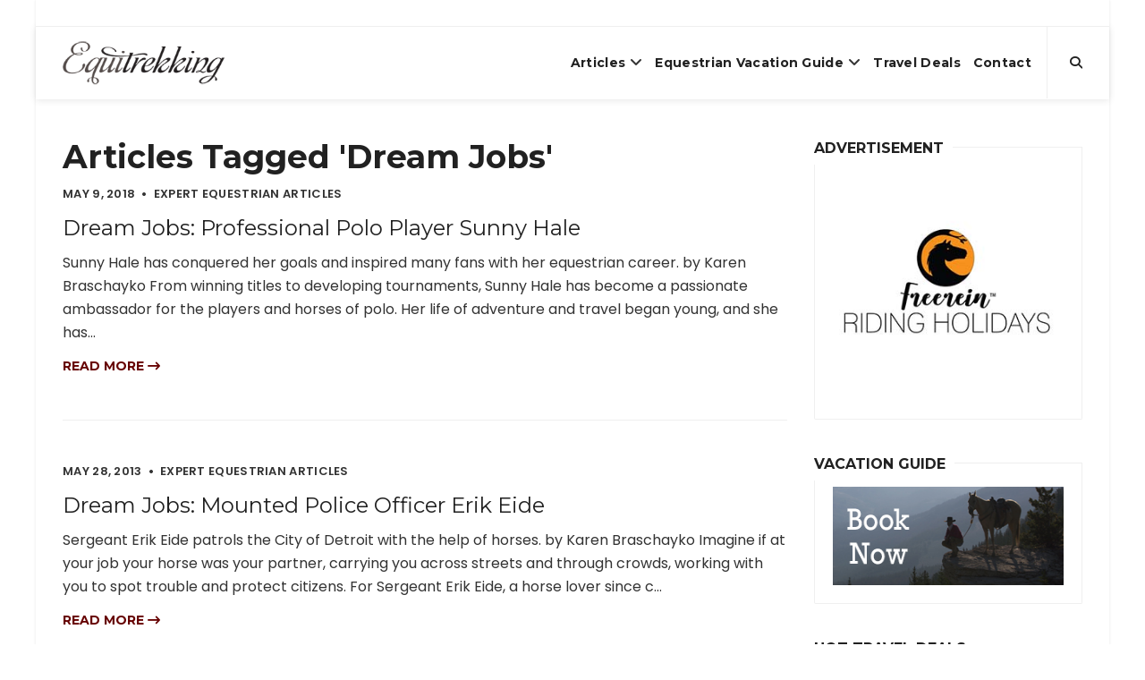

--- FILE ---
content_type: text/html; charset=UTF-8
request_url: https://equitrekking.com/articles/tag/dream+jobs
body_size: 11485
content:
<!DOCTYPE html>
<html lang="en-US">
<head>
  <meta http-equiv="content-type" content="text/html; charset=utf-8">
  
  <title>Articles Tagged: Dream Jobs | Equitrekking</title>
<meta name='keywords' content='ranch vacation, riding vacation, dude ranch vacations, horse riding vacations, equestrian vacations, equestrian travel' />
<meta name='description' content='Find horse riding vacations and dude ranches in the Equitrekking Vacation Guide and Travel Tips. Equitrekking is the Emmy winning international travel TV show. Watch travel video, find horseback riding vacations and dude ranches in Equitrekking Vacation Guide and plan an equestrian vacation.' />
<link rel='canonical' href='https://equitrekking.com/articles/tag/dream jobs' />
  
  <meta name="apple-mobile-web-app-capable" content="yes">
  <meta name="apple-mobile-web-app-status-bar-style" content="black">
  <meta name="viewport" content="width=device-width, initial-scale=1.0">
  <meta name="google-site-verification" content="Q-_bjheX2B2JXYtov9VOL8QuUFwya6S9dFv4gCnaqWs" />
  <link rel="shortcut icon" type="image/png" href="https://equitrekking.com/assets/favicon.ico"/>
  <link href="//fonts.googleapis.com/css?family=Montserrat:400,700%7CPoppins:400,500,600" rel="stylesheet">

  <link rel="stylesheet" href="https://equitrekking.com/assets/css/bootstrap.min.css">
  <!-- <link rel="stylesheet" href="https://equitrekking.com/assets/css/font-awesome.min.css"> -->
  <link rel="stylesheet" href="https://cdnjs.cloudflare.com/ajax/libs/font-awesome/6.5.1/css/all.min.css" integrity="sha512-DTOQO9RWCH3ppGqcWaEA1BIZOC6xxalwEsw9c2QQeAIftl+Vegovlnee1c9QX4TctnWMn13TZye+giMm8e2LwA==" crossorigin="anonymous" referrerpolicy="no-referrer" />
  <link rel="stylesheet" href="https://equitrekking.com/assets/vendor/mightyslider/src/css/mightyslider.css">
  <link rel="stylesheet" href="https://equitrekking.com/assets/css/plugins.css">
  <link rel="stylesheet" href="https://equitrekking.com/assets/css/style.css">
  <link rel="stylesheet" href="https://equitrekking.com/assets/css/mightyslider-custom.css">
  <link rel="stylesheet" href="https://equitrekking.com/assets/css/responsive.css">
  <link rel="stylesheet" href="https://cdnjs.cloudflare.com/ajax/libs/OwlCarousel2/2.3.4/assets/owl.carousel.min.css">
  <link rel="stylesheet" href="https://cdnjs.cloudflare.com/ajax/libs/OwlCarousel2/2.3.4/assets/owl.theme.default.min.css">


  <script src="https://equitrekking.com/assets/js/modernizr-custom.js"></script>
</head>
<body class="page-boxed page-boxed-style-1">
  <a href="#" class="btn-gfort-top"><i class="fa fa-angle-up"></i></a>
  <div id="main-wrapper">
    <header class="header-section fixed-header">
  <div class="header-section-container">
    <div class="top-header">
      <div class="container">
        <div class="row">
          <div class="top-header-widget widget-right-side2">
            <div class="top-header-widget-container">
              <div class="info-block">
                <div class="info-block-container">
                  <!--<a href="https://duderanch.org" target="_blank"><img src="https://equitrekking.com/images/uploads/DRA-Banner-Ad_728x90_September2020.png" ></a>-->

                </div>
              </div>
            </div>
          </div>
        </div>
      </div>
    </div>
    <div class="header-menu">
      <div class="header-menu-container">
        <nav class="navbar">
          <div class="container">
            <div class="row">
              <div class="col-md-12">
                <div class="navbar-header">
                  <a href="https://equitrekking.com/" class="navbar-brand" title="{{siteName}}">
                    <img src="https://equitrekking.com/assets/img/logo.png" alt="{{siteName}}"/>
                  </a>
                </div>
                <ul class="header-btns">
                  <li class="header-search-btn">
                    <a href="#" class="form-open-btn">
                      <i class="fa fa-search"></i>
                    </a>
                  </li>
                </ul>
                <button type="button" class="navbar-toggle collapsed" data-toggle="collapse" data-target=".navbar-collapse">
                  <span class="menu-wd">Menu</span>
                  <span class="lines-wrapper"><i class="lines"></i></span>
                </button>
                <div class="navbar-collapse collapse">
                  <ul class="nav navbar-nav">
                    
                    
                    <li>
                    <a href="https://equitrekking.com/articles/darley/">Articles</a>
                    
                    <ul class="submenu">
                    
                    <li><a href="https://equitrekking.com/articles/ex-racehorse-adoption-blog/">Ex-Racehose Adoption Blog</a></li>
                    
                    
                    
                    
                    
                    <li><a href="https://equitrekking.com/articles/horse-breeds/">Horse Breed Guide</a></li>
                    
                    
                    
                    
                    
                    <li><a href="https://equitrekking.com/articles/dude-ranch-blog/">Dude Ranch Blog</a></li>
                    
                    
                    
                    
                    
                    <li><a href="https://equitrekking.com/articles/expert_equestrian/">Expert Equestrian Articles</a></li>
                    
                    
                    
                    
                    
                    <li><a href="https://equitrekking.com/articles/50-state-trail-riding-project/">50 State Trail Riding Project</a></li>
                    
                    
                    
                    
                    
                    <li><a href="https://equitrekking.com/articles/equestrian_travel/">Equestrian Travel Articles</a></li>
                    
                    
                    
                    
                    
                    <li><a href="https://equitrekking.com/articles/travel_tips/">Travel Tips</a></li>
                    
                    </ul>
                    
                    </li>
                    
                    
                    
                    <li>
                    <a href="https://equitrekking.com/equestrian_vacations/">Equestrian Vacation Guide</a>
                    
                    <ul class="submenu">
                    
                    <li><a href="https://equitrekking.com/equestrian_vacations/">Vacation Guide Destinations</a></li>
                    
                    
                    
                    
                    
                    <li><a href="https://equitrekking.com/equestrian_vacations/search/">Search Horseback Riding Vacations</a></li>
                    
                    
                    
                    
                    
                    <li><a href="https://equitrekking.com/ranch-vacation-travel-deals/">Travel Deals</a></li>
                    
                    
                    
                    
                    
                    <li><a href="https://equitrekking.com/articles/meet_your_host/">Meet Your Host</a></li>
                    
                    </ul>
                    
                    </li>
                    
                    
                    
                    <li>
                    <a href="https://equitrekking.com/ranch-vacation-travel-deals/">Travel Deals</a>
                    
                    </li>
                    
                    
                    
                    <li>
                    <a href="https://equitrekking.com/contact/">Contact</a>
                    
                    </li>
                    
                    
                    
                    
                    
                    
                    
                    
                    
                    
                    
                    
                    
                    
                    
                    
                    
                    
                    
                    
                    
                    
                  </ul>
                </div>
              </div>
            </div>
          </div>
        </nav>
        <div class="form-block header-search-form-block">
          <div class="form-block-container">
            <form method="post" action="https://equitrekking.com/"  >
<div class='hiddenFields'>
<input type="hidden" name="ACT" value="19" />
<input type="hidden" name="RES" value="" />
<input type="hidden" name="meta" value="1eZ+J2/bKkuMkGXjqNiVlIs8OEPks3vGukIqpvt53hWhQfjAxai4lsqAYr65J1VEkzFHV/[base64]/Rq2d9SEtCUbiE3l8ARHAPbjxvJnepwIiUYQ2o9DJAvOT7lm5w8kfaZeCqE4tteDt9/W+au48s/vkcPVOk9Z4SVXKma9wIOj3NOdbm+WsGMXqD9+fZcIu1RD5p+x2He/LGDgjEKM3rt65Qrs6l9iYY5EPKoKAI5mIN2P7/txnYi2Pils0/m9WMnXfYNqH39gKEjKKRsowDLJpf/2h5z1yBl3y/RTAy7" />
<input type="hidden" name="site_id" value="1" />
<input type="hidden" name="csrf_token" value="069c888427a228319fb5df0dab4d9dfda3758492" />
</div>


              <div class="col-md-12">
                <div class="form-group">
                  <a href="#" class="form-close-btn">&times;</a>
                  <input type="text" class="form-control" placeholder="Type then hit enter to search..." name="keywords" autocomplete="off">
                </div>
              </div>
            </form>
          </div>
        </div>
      </div>
    </div>
  </div>

</header>

    

<div class="page-body page-right-sidebar">
	<div class="main-content">
		<div class="main-content-container">
			<div class="gfort-section">
				<div class="section-container">
					<div class="container">
						<div class="row">
							<div class="col-md-12">
								<div class="blog-items-wrapper blog-col-1 blog-items-small-thumbs">
									<h1>Articles Tagged 'Dream Jobs'</h1>
									
									<article class="blog-item format-standard">
										<div class="blog-item-container">
											<div class="blog-item-body">
												<div class="blog-item-meta">
													<span class="item-meta-date">
														<time datetime="2018-05-09T12:56:00-04:00">May 9, 2018</time>
													</span>
													<span class="item-meta-category">
														Expert Equestrian Articles
													</span>
												</div>
												<h2 class="blog-item-title">
													<a href="https://equitrekking.com/articles/entry/dream-jobs-professional-polo-player-sunny-hale" title="Dream Jobs: Professional Polo Player Sunny Hale">Dream Jobs: Professional Polo Player Sunny Hale</a>
												</h2>
												<div class="blog-item-description">
													<p>
	Sunny Hale has conquered her goals and inspired many fans with her equestrian career.
	
	by Karen Braschayko
	
	From winning titles to developing tournaments, Sunny Hale has become a passionate ambassador for the players and horses of polo. Her life of adventure and travel began young, and she has...</p>
												</div>
												<div class="blog-item-read-btn">
													<a href="https://equitrekking.com/articles/entry/dream-jobs-professional-polo-player-sunny-hale">Read more <i class="fa fa-long-arrow-right"></i></a>
												</div>
											</div>
										</div>
									</article>
								
								
								
									<article class="blog-item format-standard">
										<div class="blog-item-container">
											<div class="blog-item-body">
												<div class="blog-item-meta">
													<span class="item-meta-date">
														<time datetime="2013-05-28T15:16:24-04:00">May 28, 2013</time>
													</span>
													<span class="item-meta-category">
														Expert Equestrian Articles
													</span>
												</div>
												<h2 class="blog-item-title">
													<a href="https://equitrekking.com/articles/entry/dream_jobs_mounted_police_officer_erik_eide" title="Dream Jobs: Mounted Police Officer Erik Eide">Dream Jobs: Mounted Police Officer Erik Eide</a>
												</h2>
												<div class="blog-item-description">
													<p>
	Sergeant Erik Eide patrols the City of Detroit with the help of horses.
	
	by Karen Braschayko
	
	Imagine if at your job your horse was your partner, carrying you across streets and through crowds, working with you to spot trouble and protect citizens. For Sergeant Erik Eide, a horse lover since c...</p>
												</div>
												<div class="blog-item-read-btn">
													<a href="https://equitrekking.com/articles/entry/dream_jobs_mounted_police_officer_erik_eide">Read more <i class="fa fa-long-arrow-right"></i></a>
												</div>
											</div>
										</div>
									</article>
								
								
								
									<article class="blog-item format-standard">
										<div class="blog-item-container">
											<div class="blog-item-body">
												<div class="blog-item-meta">
													<span class="item-meta-date">
														<time datetime="2013-04-17T23:27:11-04:00">April 17, 2013</time>
													</span>
													<span class="item-meta-category">
														Expert Equestrian Articles
													</span>
												</div>
												<h2 class="blog-item-title">
													<a href="https://equitrekking.com/articles/entry/dream_jobs_trail_builder_susan_stormer" title="Dream Jobs: Trail Builder Susan Stormer">Dream Jobs: Trail Builder Susan Stormer</a>
												</h2>
												<div class="blog-item-description">
													<p>
	Creating pathways for equestrians to experience the outdoors with their horses is Susan Stormer&rsquo;s horse-related career.
	
	by Karen Braschayko
	
	Many of us only wish we could earn a living riding horses through forests and across beautiful landscapes, but Susan Stormer has found a way to do...</p>
												</div>
												<div class="blog-item-read-btn">
													<a href="https://equitrekking.com/articles/entry/dream_jobs_trail_builder_susan_stormer">Read more <i class="fa fa-long-arrow-right"></i></a>
												</div>
											</div>
										</div>
									</article>
								
								
								
									<article class="blog-item format-standard">
										<div class="blog-item-container">
											<div class="blog-item-body">
												<div class="blog-item-meta">
													<span class="item-meta-date">
														<time datetime="2013-04-07T19:33:58-04:00">April 7, 2013</time>
													</span>
													<span class="item-meta-category">
														Expert Equestrian Articles
													</span>
												</div>
												<h2 class="blog-item-title">
													<a href="https://equitrekking.com/articles/entry/dream_jobs_equine_veterinarian_crystal_dewitt" title="Dream Jobs: Equine Veterinarian Crystal DeWitt">Dream Jobs: Equine Veterinarian Crystal DeWitt</a>
												</h2>
												<div class="blog-item-description">
													<p>
	Helping horses (and their owners!) feel better is Dr. Crystal DeWitt&rsquo;s equine career.
	
	by Karen Braschayko
	
	When your horse gets sick or looks lame, you put your faith in the person you call for help, hoping that veterinarian is competent, knowledgeable, and understands devotion to horse...</p>
												</div>
												<div class="blog-item-read-btn">
													<a href="https://equitrekking.com/articles/entry/dream_jobs_equine_veterinarian_crystal_dewitt">Read more <i class="fa fa-long-arrow-right"></i></a>
												</div>
											</div>
										</div>
									</article>
								
								
								
									<article class="blog-item format-standard">
										<div class="blog-item-container">
											<div class="blog-item-body">
												<div class="blog-item-meta">
													<span class="item-meta-date">
														<time datetime="2013-04-04T14:14:06-04:00">April 4, 2013</time>
													</span>
													<span class="item-meta-category">
														Expert Equestrian Articles
													</span>
												</div>
												<h2 class="blog-item-title">
													<a href="https://equitrekking.com/articles/entry/dream_jobs_childrens_book_illustrator_susan_jeffers" title="Dream Jobs: Children’s Book Illustrator Susan Jeffers">Dream Jobs: Children’s Book Illustrator Susan Jeffers</a>
												</h2>
												<div class="blog-item-description">
													<p>
	Susan Jeffers has made her career illustrating children&rsquo;s books &ndash; many of them about horses.
	
	by Karen Braschayko
	
	Your local library probably holds several of Susan Jeffers&rsquo; children&rsquo;s books, since she has illustrated around 40 of them. From portraying classics like Bl...</p>
												</div>
												<div class="blog-item-read-btn">
													<a href="https://equitrekking.com/articles/entry/dream_jobs_childrens_book_illustrator_susan_jeffers">Read more <i class="fa fa-long-arrow-right"></i></a>
												</div>
											</div>
										</div>
									</article>
								
								
								
									<article class="blog-item format-standard">
										<div class="blog-item-container">
											<div class="blog-item-body">
												<div class="blog-item-meta">
													<span class="item-meta-date">
														<time datetime="2013-03-07T01:44:45-05:00">March 7, 2013</time>
													</span>
													<span class="item-meta-category">
														Expert Equestrian Articles
													</span>
												</div>
												<h2 class="blog-item-title">
													<a href="https://equitrekking.com/articles/entry/dream_jobs_Georgina_Bloomberg_professional_show_jumper_and_ya_author" title="Dream Jobs: Georgina Bloomberg, Professional Show Jumper and YA Author">Dream Jobs: Georgina Bloomberg, Professional Show Jumper and YA Author</a>
												</h2>
												<div class="blog-item-description">
													<p>
	Georgina Bloomberg has made her career as an equestrian, author and philanthropist helping animal-centered charities.
	
	by Karen Braschayko
	
	Many have heard of her as the mayor of New York City&rsquo;s daughter, but in the horse world she&rsquo;s Georgina Bloomberg, award-winning professional G...</p>
												</div>
												<div class="blog-item-read-btn">
													<a href="https://equitrekking.com/articles/entry/dream_jobs_Georgina_Bloomberg_professional_show_jumper_and_ya_author">Read more <i class="fa fa-long-arrow-right"></i></a>
												</div>
											</div>
										</div>
									</article>
								
								
								
									<article class="blog-item format-standard">
										<div class="blog-item-container">
											<div class="blog-item-body">
												<div class="blog-item-meta">
													<span class="item-meta-date">
														<time datetime="2013-01-03T23:12:05-05:00">January 3, 2013</time>
													</span>
													<span class="item-meta-category">
														Expert Equestrian Articles
													</span>
												</div>
												<h2 class="blog-item-title">
													<a href="https://equitrekking.com/articles/entry/dream_jobs_horse_show_manager_tom_struzzieri_hits" title="Dream Jobs: Horse Show Manager Tom Struzzieri of HITS">Dream Jobs: Horse Show Manager Tom Struzzieri of HITS</a>
												</h2>
												<div class="blog-item-description">
													<p>
	Have a unique idea for a new equine venture? Interested in being a horse show manager? Read on to hear from one of the tops in the biz, show manager Tom Struzzieri, President and CEO of Horse Shows In The Sun or HITS.

	I recently had the great opportunity to speak with Tom Struzzieri, President a...</p>
												</div>
												<div class="blog-item-read-btn">
													<a href="https://equitrekking.com/articles/entry/dream_jobs_horse_show_manager_tom_struzzieri_hits">Read more <i class="fa fa-long-arrow-right"></i></a>
												</div>
											</div>
										</div>
									</article>
								
								
								
									<article class="blog-item format-standard">
										<div class="blog-item-container">
											<div class="blog-item-body">
												<div class="blog-item-meta">
													<span class="item-meta-date">
														<time datetime="2012-11-02T00:55:14-04:00">November 2, 2012</time>
													</span>
													<span class="item-meta-category">
														Expert Equestrian Articles
													</span>
												</div>
												<h2 class="blog-item-title">
													<a href="https://equitrekking.com/articles/entry/dream_jobs_icelandic_horse_trainer_and_equestrian_performer" title="Dream Jobs: Icelandic Horse Trainer and Equestrian Performer">Dream Jobs: Icelandic Horse Trainer and Equestrian Performer</a>
												</h2>
												<div class="blog-item-description">
													<p>
	Gudmar Petursson shares his experiences riding with the Knights of Iceland and how he became a respected trainer of Icelandic Horses. 
	
	by Karen Braschayko

	You may have seen Gudmar Petursson presenting at equine expos, conducting clinics or performing with his show team Knights of Iceland. He ...</p>
												</div>
												<div class="blog-item-read-btn">
													<a href="https://equitrekking.com/articles/entry/dream_jobs_icelandic_horse_trainer_and_equestrian_performer">Read more <i class="fa fa-long-arrow-right"></i></a>
												</div>
											</div>
										</div>
									</article>
								
								
								
									<article class="blog-item format-standard">
										<div class="blog-item-container">
											<div class="blog-item-body">
												<div class="blog-item-meta">
													<span class="item-meta-date">
														<time datetime="2012-10-23T22:24:10-04:00">October 23, 2012</time>
													</span>
													<span class="item-meta-category">
														Expert Equestrian Articles
													</span>
												</div>
												<h2 class="blog-item-title">
													<a href="https://equitrekking.com/articles/entry/dream_jobs_equestrian_series_author" title="Dream Jobs: Equestrian Series Author">Dream Jobs: Equestrian Series Author</a>
												</h2>
												<div class="blog-item-description">
													<p>
	Jessica Burkhart&#39;s Canterwood Crest series takes young horse lovers &ndash; and herself &ndash; into an exciting fictional equestrian world. 
	
	by Karen Braschayko
	
	Jessica Burkhart has made a career writing about young equestrians, beautiful horses and growing up in a horse-centered world ...</p>
												</div>
												<div class="blog-item-read-btn">
													<a href="https://equitrekking.com/articles/entry/dream_jobs_equestrian_series_author">Read more <i class="fa fa-long-arrow-right"></i></a>
												</div>
											</div>
										</div>
									</article>
								
								
								
									<article class="blog-item format-standard">
										<div class="blog-item-container">
											<div class="blog-item-body">
												<div class="blog-item-meta">
													<span class="item-meta-date">
														<time datetime="2012-10-04T04:11:06-04:00">October 4, 2012</time>
													</span>
													<span class="item-meta-category">
														Expert Equestrian Articles
													</span>
												</div>
												<h2 class="blog-item-title">
													<a href="https://equitrekking.com/articles/entry/dream_jobs_equestrian_public_relations" title="Dream Jobs: Equestrian Public Relations">Dream Jobs: Equestrian Public Relations</a>
												</h2>
												<div class="blog-item-description">
													<p>
	Attending the Olympics and meeting the world&rsquo;s top riders and horses is all part of Rebecca Walton&rsquo;s equestrian career.

	by Karen Braschayko

	Lifelong rider Rebecca Walton has found her dream job with horses by working in public relations. She represents elite equestrians and their h...</p>
												</div>
												<div class="blog-item-read-btn">
													<a href="https://equitrekking.com/articles/entry/dream_jobs_equestrian_public_relations">Read more <i class="fa fa-long-arrow-right"></i></a>
												</div>
											</div>
										</div>
									</article>
								</div>
								
								
								<div class="gfort-navigation-block">
									<nav aria-label="Page navigation">
										
										<ul class="pagination">
											
											
											
											<li class="active"><span>1 <span class="sr-only">(current)</span></span></li>
											
											
											
											<li><a href="https://equitrekking.com/articles/tag/dream jobs/P10">2</a></li>
											
											
											
											<li><a href="https://equitrekking.com/articles/tag/dream jobs/P20">3</a></li>
											
											
											
											<li>
												<a href="https://equitrekking.com/articles/tag/dream jobs/P10" aria-label="Next">
													<span aria-hidden="true">
														<i class="fa fa-angle-right"></i>
													</span>
												</a>
											</li>
											
										</ul>
										
									</nav>
								</div>
								
							</div>
						</div>
					</div>
				</div>
			</div>
		</div>
	</div>
	<div class="main-sidebar">
  <div class="main-sidebar-container">
    <div class="widget-block widget-block-text">
      <div class="widget-block-container">
        <div class="widget-block-title">
          <h6>Advertisement</h6>
        </div>
        <div class="widget-block-body">
            <!--    <a href="https://duderanch.org" target="_blank" class="ad"><img src="https://equitrekking.com/images/uploads/DRA-BannerAD_292x352_September2020.png"  alt="Dude Ranchers' Association"/></a>-->
      <a href="https://www.free-rein.co.uk" target="_blank" class="ad"><img src="https://equitrekking.com/images/ads/Freerein-Riding-Holidays-Logo-Tall.jpg" alt="Horse Riding Holidays"/></a>
   <!--   <a href="https://equitrekking.com/equestrian_vacations/"><img src="https://equitrekking.com/images/ads/eqkk-vacation-guide-ad-2.png" alt="Find Dude Ranches, Cattle Drives, Equestrian Vacations" Title="Find Dude Ranches, Cattle Drives, Equestrian Vacations. Equitrekking's Vacation Guide"/></a>-->

<!-- <a href="https://westernpleasureranch.com/all-inclusive-adventures/?utm_source=equitrekking&utm_medium=banner&utm_campaign=dra_auction" target="_blank" class="ad"><img src="https://equitrekking.com/images/uploads/wpgr-ad.jpg"  alt="Western Pleasure Guest Ranch"/></a>-->
        </div>
      </div>
    </div>
    
    <div class="widget-block widget-block-text">
      <div class="widget-block-container">
        <div class="widget-block-title">
          <h6>Vacation Guide</h6>
        </div>
        <div class="widget-block-body">
      <a href="https://equitrekking.com/equestrian_vacations/"><img src="https://equitrekking.com/images/ads/eqkk-vacation-guide-ad-2.png" width="292px" height="110px" alt="Find Dude Ranches, Cattle Drives, Equestrian Vacations" Title="Find Dude Ranches, Cattle Drives, Equestrian Vacations. Equitrekking's Vacation Guide"/></a>
      </div>
      </div>
	</div>
    <div class="widget-block widget-block-text">
      <div class="widget-block-container">
        <div class="widget-block-title">
          <h6>Hot Travel Deals</h6>
        </div>
        <div class="widget-block-body">

          
          <a href="/ranch-vacation-travel-deals">
            <img src="https://equitrekking.com/images/uploads/destinations/alisal-ranch-california-horseback-2.jpg" alt="Dude Ranch Vacation Deals & Specials on Horseback Riding Vacations!">
          </a>
          <a href="/ranch-vacation-travel-deals">
            <h4>Dude Ranch Vacation Deals & Specials on Horseback Riding Vacations!</h4>
          </a>
          <p>We continually update the Equitrekking Travel Deals page and blast it out first in Equitrekking's free monthly e-newsletter. Sign up to get the best dude ranch vacation travel deals first. Enjoy discounts on riding holidays and bargains on cattle drives and riding vacations. Need more ideas? Search the Equitrekking Vacation Guide and Top20Ranches.com.</p>
        </div>
      </div>
    </div>

<!-- Begin Mailchimp Signup Form -->
<!-- HIDE Mailchimp signup form
<link href="//cdn-images.mailchimp.com/embedcode/classic-10_7.css" rel="stylesheet" type="text/css">
<style type="text/css">
	#mc_embed_signup{background:#fff; clear:left; font:14px Helvetica,Arial,sans-serif; }
	/* Add your own Mailchimp form style overrides in your site stylesheet or in this style block.
	   We recommend moving this block and the preceding CSS link to the HEAD of your HTML file. */
</style>
<div id="mc_embed_signup">
<form action="https://gmail.us4.list-manage.com/subscribe/post?u=53e11f9fa88d9fe380089b4b3&amp;id=4c46a70e0c" method="post" id="mc-embedded-subscribe-form" name="mc-embedded-subscribe-form" class="validate" target="_blank" novalidate>
    <div id="mc_embed_signup_scroll">
	<h2>Subscribe to our Newsletter</h2>
<div class="indicates-required"><span class="asterisk">*</span> indicates required</div>
<div class="mc-field-group">
	<label for="mce-EMAIL">Email Address  <span class="asterisk">*</span>
</label>
	<input type="email" value="" name="EMAIL" class="required email" id="mce-EMAIL">
</div>
<div class="mc-field-group">
	<label for="mce-FNAME">First Name </label>
	<input type="text" value="" name="FNAME" class="" id="mce-FNAME">
</div>
<div class="mc-field-group">
	<label for="mce-LNAME">Last Name </label>
	<input type="text" value="" name="LNAME" class="" id="mce-LNAME">
</div>
	<div id="mce-responses" class="clear">
		<div class="response" id="mce-error-response" style="display:none"></div>
		<div class="response" id="mce-success-response" style="display:none"></div>
	</div>-->    <!-- real people should not fill this in and expect good things - do not remove this or risk form bot signups-->
<!-- MORE HIDE MAILCHIMP FORM    <div style="position: absolute; left: -5000px;" aria-hidden="true"><input type="text" name="b_53e11f9fa88d9fe380089b4b3_4c46a70e0c" tabindex="-1" value=""></div>
    <div class="clear"><input type="submit" value="Subscribe" name="subscribe" id="mc-embedded-subscribe" class="button"></div>
    </div>
</form>
</div>
<script type='text/javascript' src='//s3.amazonaws.com/downloads.mailchimp.com/js/mc-validate.js'></script><script type='text/javascript'>(function($) {window.fnames = new Array(); window.ftypes = new Array();fnames[0]='EMAIL';ftypes[0]='email';fnames[1]='FNAME';ftypes[1]='text';fnames[2]='LNAME';ftypes[2]='text';}(jQuery));var $mcj = jQuery.noConflict(true);</script>-->
<!--End mc_embed_signup-->

<!--  <div class="widget-block widget-block-subscribe">
      <div class="widget-block-container">
        <div class="widget-block-title">
          <h6>Sign Up for the Newsletter</h6>
        </div>
        <div class="widget-block-body">
          <div class="form-block subscribe-form-block mailchimp-form-block" data-form-url="">
            <div class="form-block-container">
            <form name="subscription-form" method="post" action="https://equitrekking.com/?ACT=60"  >
<div class='hiddenFields'>
<input type="hidden" name="site_id" value="1" />
<input type="hidden" name="csrf_token" value="069c888427a228319fb5df0dab4d9dfda3758492" />
</div>


<input type="hidden" name="list" value="WmfiPYyHii5Fa/7r3DxuThohhWzXnuQQvaGD82dSZ6I=" />

<input type="hidden" name="return" value="/articles/tag/dream+jobs" />

<input type="hidden" name="inline_response" value="yes" />


              <div class="col-md-12">
                <div class="form-group">
                  <label for="gfort-subscribe-form-0">Name</label>
                  <input type="text" class="form-control subscribe-name" name="name" id="gfort-subscribe-form-1" required>

                  <label for="gfort-subscribe-form-0">Email Address</label>
                  <input type="email" class="form-control subscribe-email" name="email" id="gfort-subscribe-form-0" required>
                </div>
              </div>

              <div class="col-md-12">
                <div class="form-group">
                  <button type="submit" class="btn btn-gfort">SUBSCRIBE</button>
                </div>
              </div>

              <div class="col-md-12">
                <div class="form-group">
                  <p>Equestrian email you'll really enioy</p>
                </div>
              </div>



              </form>

              

            </div>
          </div>
        </div>
      </div>
    </div>
-->

<!-- HIDE SOCIAL
    <div class="widget-block widget-block-social-icons">
      <div class="widget-block-container">
        <div class="widget-block-title">
          <h6>Stay connected</h6>
        </div>
        <div class="widget-block-body">
          <div class="social-icons-block icons-style-1">
            <ul>
              <li>
                <a href="https://www.instagram.com/equitrekking/" title="Instagram" target="_blank">
                  <i class="fa fa-instagram" aria-hidden="true"></i>
                  <i class="fa fa-instagram" aria-hidden="true"></i>
                </a>
              </li>
              <li>
                <a href="https://www.facebook.com/Equitrekking" title="Facebook" target="_blank">
                  <i class="fa fa-facebook" aria-hidden="true"></i>
                  <i class="fa fa-facebook" aria-hidden="true"></i>
                </a>
              </li>
              <li>
                <a href="https://twitter.com/equitrekking/" title="Twitter" target="_blank">
                  <i class="fa fa-twitter" aria-hidden="true"></i>
                  <i class="fa fa-twitter" aria-hidden="true"></i>
                </a>
              </li>
              <li>
                <a href="https://www.youtube.com/equitrekking/" title="Youtube" target="_blank">
                  <i class="fa fa-youtube-play" aria-hidden="true"></i>
                  <i class="fa fa-youtube-play" aria-hidden="true"></i>
                </a>
              </li>
            </ul>
          </div>
        </div>
      </div>
    </div>
-->
    <div class="widget-block widget-block-ad">
      <div class="widget-block-container">
        <!--<img src="https://via.placeholder.com/350x150?text=ads_sidebar_1" alt="">-->
      </div>
    </div>

    
    <div class="widget-block widget-block-posts">
      <div class="widget-block-container">
        <div class="widget-block-title">
          <h6>Travel Articles</h6>
        </div>
        <div class="widget-block-body">
          <ul class="blog-posts">

            
            <li>
              <div class="blog-item-body">
                <a href="https://equitrekking.com/articles/entry/where-to-ride-droolworthy-riding-vacations" title="Where to Ride: Droolworthy Riding Vacations" class="blog-item-small-title">Where to Ride: Droolworthy Riding Vacations</a>
                <div class="blog-item-meta">
                  <span class="item-meta-date">
                    <time datetime="2023-04-30T16:57:00-04:00">April 30, 2023</time>
                  </span>
                </div>
              </div>
            </li>
            
            <li>
              <div class="blog-item-body">
                <a href="https://equitrekking.com/articles/entry/the-hardy-quarter-horses-of-namibia" title="The Hardy Quarter Horses of Namibia Breed Profile" class="blog-item-small-title">The Hardy Quarter Horses of Namibia Breed Profile</a>
                <div class="blog-item-meta">
                  <span class="item-meta-date">
                    <time datetime="2019-02-17T17:55:00-05:00">February 17, 2019</time>
                  </span>
                </div>
              </div>
            </li>
            
            <li>
              <div class="blog-item-body">
                <a href="https://equitrekking.com/articles/entry/horse-lovers-vacation-at-shaker-village-of-pleasant-hill" title="Horse Lover&#8217;s Vacation at Shaker Village of Pleasant Hill" class="blog-item-small-title">Horse Lover&#8217;s Vacation at Shaker Village of Pleasant Hill</a>
                <div class="blog-item-meta">
                  <span class="item-meta-date">
                    <time datetime="2018-12-24T14:28:00-05:00">December 24, 2018</time>
                  </span>
                </div>
              </div>
            </li>
            
            <li>
              <div class="blog-item-body">
                <a href="https://equitrekking.com/articles/entry/cincinnatis-bed-and-breakfast-with-horses" title="Cincinnati’s Bed and Breakfast with Horses" class="blog-item-small-title">Cincinnati’s Bed and Breakfast with Horses</a>
                <div class="blog-item-meta">
                  <span class="item-meta-date">
                    <time datetime="2018-12-24T14:02:00-05:00">December 24, 2018</time>
                  </span>
                </div>
              </div>
            </li>
            

          </ul>
        </div>
      </div>
    </div>
    
    <div class="widget-block widget-block-text">
      <div class="widget-block-container">
        <div class="widget-block-title">
          <h6>Top Riding Vacations</h6>
        </div>
        <div class="widget-block-body">
         <a href="https://topridingvacations.com"> <img src="https://equitrekking.com/images/uploads/topridingad.png" alt=""></a>
          <p>Find the best global horseback riding vacations in <a href="https://topridingvacations.com">Top Riding Vacations</a>.</p>
        </div>
      </div>
    </div>

    <div class="widget-block widget-block-ad">
      <div class="widget-block-container">
          
      


      

      

      

      

      

      

      

      

      

      

      

      

      

      <!---->

      </div>
    </div>

    <div class="widget-block widget-block-text">
      <div class="widget-block-container">
        <div class="widget-block-title">
          <h6>Top 20 Ranch Vacations</h6>
        </div>
        <div class="widget-block-body">
          <a href="https://top20ranches.com"><img src="https://equitrekking.com/images/ads/eqkk-top20-banner.png" alt="Top 20 Ranches"></a>
          <p><a href="https://top20ranches.com">Visit Top 20 Ranches for Dude Ranch Vacations</a></p>
        </div>
      </div>
    </div>

    <div class="widget-block widget-block-categories">
      <div class="widget-block-container">
        <div class="widget-block-title">
          <h6>Articles</h6>
        </div>
        <div class="widget-block-body">
          <ul class="categories-block">
            
            <li><a href="https://equitrekking.com/articles/50-state-trail-riding-project" title="50 State Trail Riding Project">50 State Trail Riding Project<span>(84)</span></a></li>
            <li><a href="https://equitrekking.com/articles/ex-racehorse_adoption_blog" title="Ex-Racehorse Adoption Blog">Ex-Racehorse Adoption Blog<span>(34)</span></a></li>
            <li><a href="https://equitrekking.com/articles/dude_ranch_blog" title="Dude Ranch Blog">Dude Ranch Blog<span>(170)</span></a></li>
            <li><a href="https://equitrekking.com/articles/darleys_travel_blog" title="Darley's Travel Blog">Darley's Travel Blog<span>(499)</span></a></li>
            <li><a href="https://equitrekking.com/articles/expert_equestrian_articles" title="Expert Equestrian Articles">Expert Equestrian Articles<span>(184)</span></a></li>
            <li><a href="https://equitrekking.com/articles/equestrian_travel_articles" title="Equestrian Travel Articles">Equestrian Travel Articles<span>(370)</span></a></li>
            <li><a href="https://equitrekking.com/articles/horse_breed_guide" title="Horse Breed Guide">Horse Breed Guide<span>(31)</span></a></li>
            <li><a href="https://equitrekking.com/articles/meet_your_host" title="Meet Your Host">Meet Your Host<span>(38)</span></a></li>
            <li><a href="https://equitrekking.com/articles/travel_tips" title="Travel Tips">Travel Tips<span>(21)</span></a></li>
          </ul>
        </div>
      </div>
    </div>


    
    <div class="widget-block widget-block-tags">
      <div class="widget-block-container">
        <div class="widget-block-title">
          <h6>Articles by topic</h6>
        </div>
        <div class="widget-block-body">
          <div class="tags-block">
            <div class="tags-block-container">
              <ul>
                
                <li>
                  <a href="https://equitrekking.com/articles/tag/50+State+Trail+Riding+Project" title="50 State Trail Riding Project" class="btn btn-gfort-grey btn-gfort-sm">50 State Trail Riding Project (32)</a>
                </li>
                
                <li>
                  <a href="https://equitrekking.com/articles/tag/50+state+trail+riding+project" title="50 state trail riding project" class="btn btn-gfort-grey btn-gfort-sm">50 state trail riding project (21)</a>
                </li>
                
                <li>
                  <a href="https://equitrekking.com/articles/tag/Adventure+Travel" title="Adventure Travel" class="btn btn-gfort-grey btn-gfort-sm">Adventure Travel (86)</a>
                </li>
                
                <li>
                  <a href="https://equitrekking.com/articles/tag/Arizona" title="Arizona" class="btn btn-gfort-grey btn-gfort-sm">Arizona (34)</a>
                </li>
                
                <li>
                  <a href="https://equitrekking.com/articles/tag/Breeds" title="Breeds" class="btn btn-gfort-grey btn-gfort-sm">Breeds (22)</a>
                </li>
                
                <li>
                  <a href="https://equitrekking.com/articles/tag/California" title="California" class="btn btn-gfort-grey btn-gfort-sm">California (31)</a>
                </li>
                
                <li>
                  <a href="https://equitrekking.com/articles/tag/Canada" title="Canada" class="btn btn-gfort-grey btn-gfort-sm">Canada (28)</a>
                </li>
                
                <li>
                  <a href="https://equitrekking.com/articles/tag/Colorado" title="Colorado" class="btn btn-gfort-grey btn-gfort-sm">Colorado (36)</a>
                </li>
                
                <li>
                  <a href="https://equitrekking.com/articles/tag/Darley+Newman" title="Darley Newman" class="btn btn-gfort-grey btn-gfort-sm">Darley Newman (229)</a>
                </li>
                
                <li>
                  <a href="https://equitrekking.com/articles/tag/darley+newman" title="darley newman" class="btn btn-gfort-grey btn-gfort-sm">darley newman (22)</a>
                </li>
                
                <li>
                  <a href="https://equitrekking.com/articles/tag/Day+Rides" title="Day Rides" class="btn btn-gfort-grey btn-gfort-sm">Day Rides (43)</a>
                </li>
                
                <li>
                  <a href="https://equitrekking.com/articles/tag/dude+ranch" title="dude ranch" class="btn btn-gfort-grey btn-gfort-sm">dude ranch (54)</a>
                </li>
                
                <li>
                  <a href="https://equitrekking.com/articles/tag/dude+ranch+vacation" title="dude ranch vacation" class="btn btn-gfort-grey btn-gfort-sm">dude ranch vacation (29)</a>
                </li>
                
                <li>
                  <a href="https://equitrekking.com/articles/tag/dude+ranch+vacations" title="dude ranch vacations" class="btn btn-gfort-grey btn-gfort-sm">dude ranch vacations (31)</a>
                </li>
                
                <li>
                  <a href="https://equitrekking.com/articles/tag/dude+ranches" title="dude ranches" class="btn btn-gfort-grey btn-gfort-sm">dude ranches (48)</a>
                </li>
                
                <li>
                  <a href="https://equitrekking.com/articles/tag/Dude+Ranches" title="Dude Ranches" class="btn btn-gfort-grey btn-gfort-sm">Dude Ranches (26)</a>
                </li>
                
                <li>
                  <a href="https://equitrekking.com/articles/tag/Equestrian+Events" title="Equestrian Events" class="btn btn-gfort-grey btn-gfort-sm">Equestrian Events (23)</a>
                </li>
                
                <li>
                  <a href="https://equitrekking.com/articles/tag/equestrian+jobs" title="equestrian jobs" class="btn btn-gfort-grey btn-gfort-sm">equestrian jobs (23)</a>
                </li>
                
                <li>
                  <a href="https://equitrekking.com/articles/tag/equestrian+travel" title="equestrian travel" class="btn btn-gfort-grey btn-gfort-sm">equestrian travel (54)</a>
                </li>
                
                <li>
                  <a href="https://equitrekking.com/articles/tag/equestrian+vacation" title="equestrian vacation" class="btn btn-gfort-grey btn-gfort-sm">equestrian vacation (280)</a>
                </li>
                
                <li>
                  <a href="https://equitrekking.com/articles/tag/equestrian+vacations" title="equestrian vacations" class="btn btn-gfort-grey btn-gfort-sm">equestrian vacations (158)</a>
                </li>
                
                <li>
                  <a href="https://equitrekking.com/articles/tag/Equestrian+Vacations" title="Equestrian Vacations" class="btn btn-gfort-grey btn-gfort-sm">Equestrian Vacations (132)</a>
                </li>
                
                <li>
                  <a href="https://equitrekking.com/articles/tag/equine+careers" title="equine careers" class="btn btn-gfort-grey btn-gfort-sm">equine careers (24)</a>
                </li>
                
                <li>
                  <a href="https://equitrekking.com/articles/tag/equine+industry" title="equine industry" class="btn btn-gfort-grey btn-gfort-sm">equine industry (22)</a>
                </li>
                
                <li>
                  <a href="https://equitrekking.com/articles/tag/Equitrekking" title="Equitrekking" class="btn btn-gfort-grey btn-gfort-sm">Equitrekking (234)</a>
                </li>
                
                <li>
                  <a href="https://equitrekking.com/articles/tag/equitrekking" title="equitrekking" class="btn btn-gfort-grey btn-gfort-sm">equitrekking (23)</a>
                </li>
                
                <li>
                  <a href="https://equitrekking.com/articles/tag/Equitrekking+Travel" title="Equitrekking Travel" class="btn btn-gfort-grey btn-gfort-sm">Equitrekking Travel (111)</a>
                </li>
                
                <li>
                  <a href="https://equitrekking.com/articles/tag/EquitrekkingTravel.com" title="EquitrekkingTravel.com" class="btn btn-gfort-grey btn-gfort-sm">EquitrekkingTravel.com (193)</a>
                </li>
                
                <li>
                  <a href="https://equitrekking.com/articles/tag/Europe" title="Europe" class="btn btn-gfort-grey btn-gfort-sm">Europe (65)</a>
                </li>
                
                <li>
                  <a href="https://equitrekking.com/articles/tag/guest+ranch" title="guest ranch" class="btn btn-gfort-grey btn-gfort-sm">guest ranch (34)</a>
                </li>
                
                <li>
                  <a href="https://equitrekking.com/articles/tag/guest+ranches" title="guest ranches" class="btn btn-gfort-grey btn-gfort-sm">guest ranches (26)</a>
                </li>
                
                <li>
                  <a href="https://equitrekking.com/articles/tag/Hawaii" title="Hawaii" class="btn btn-gfort-grey btn-gfort-sm">Hawaii (21)</a>
                </li>
                
                <li>
                  <a href="https://equitrekking.com/articles/tag/horse+breeds" title="horse breeds" class="btn btn-gfort-grey btn-gfort-sm">horse breeds (30)</a>
                </li>
                
                <li>
                  <a href="https://equitrekking.com/articles/tag/horse+careers" title="horse careers" class="btn btn-gfort-grey btn-gfort-sm">horse careers (23)</a>
                </li>
                
                <li>
                  <a href="https://equitrekking.com/articles/tag/Horse+Culture" title="Horse Culture" class="btn btn-gfort-grey btn-gfort-sm">Horse Culture (35)</a>
                </li>
                
                <li>
                  <a href="https://equitrekking.com/articles/tag/horse+riding+vacations" title="horse riding vacations" class="btn btn-gfort-grey btn-gfort-sm">horse riding vacations (25)</a>
                </li>
                
                <li>
                  <a href="https://equitrekking.com/articles/tag/horse+vacations" title="horse vacations" class="btn btn-gfort-grey btn-gfort-sm">horse vacations (23)</a>
                </li>
                
                <li>
                  <a href="https://equitrekking.com/articles/tag/horseback+riding" title="horseback riding" class="btn btn-gfort-grey btn-gfort-sm">horseback riding (43)</a>
                </li>
                
                <li>
                  <a href="https://equitrekking.com/articles/tag/horseback+riding+vacation" title="horseback riding vacation" class="btn btn-gfort-grey btn-gfort-sm">horseback riding vacation (243)</a>
                </li>
                
                <li>
                  <a href="https://equitrekking.com/articles/tag/horseback+riding+vacations" title="horseback riding vacations" class="btn btn-gfort-grey btn-gfort-sm">horseback riding vacations (76)</a>
                </li>
                
                <li>
                  <a href="https://equitrekking.com/articles/tag/Iceland" title="Iceland" class="btn btn-gfort-grey btn-gfort-sm">Iceland (25)</a>
                </li>
                
                <li>
                  <a href="https://equitrekking.com/articles/tag/Ireland" title="Ireland" class="btn btn-gfort-grey btn-gfort-sm">Ireland (56)</a>
                </li>
                
                <li>
                  <a href="https://equitrekking.com/articles/tag/jobs+with+horses" title="jobs with horses" class="btn btn-gfort-grey btn-gfort-sm">jobs with horses (22)</a>
                </li>
                
                <li>
                  <a href="https://equitrekking.com/articles/tag/Kentucky" title="Kentucky" class="btn btn-gfort-grey btn-gfort-sm">Kentucky (30)</a>
                </li>
                
                <li>
                  <a href="https://equitrekking.com/articles/tag/Montana" title="Montana" class="btn btn-gfort-grey btn-gfort-sm">Montana (24)</a>
                </li>
                
                <li>
                  <a href="https://equitrekking.com/articles/tag/National+Parks" title="National Parks" class="btn btn-gfort-grey btn-gfort-sm">National Parks (22)</a>
                </li>
                
                <li>
                  <a href="https://equitrekking.com/articles/tag/Ranch" title="Ranch" class="btn btn-gfort-grey btn-gfort-sm">Ranch (44)</a>
                </li>
                
                <li>
                  <a href="https://equitrekking.com/articles/tag/riding+holidays" title="riding holidays" class="btn btn-gfort-grey btn-gfort-sm">riding holidays (26)</a>
                </li>
                
                <li>
                  <a href="https://equitrekking.com/articles/tag/riding+vacation" title="riding vacation" class="btn btn-gfort-grey btn-gfort-sm">riding vacation (25)</a>
                </li>
                
                <li>
                  <a href="https://equitrekking.com/articles/tag/South+America" title="South America" class="btn btn-gfort-grey btn-gfort-sm">South America (30)</a>
                </li>
                
                <li>
                  <a href="https://equitrekking.com/articles/tag/Spain" title="Spain" class="btn btn-gfort-grey btn-gfort-sm">Spain (21)</a>
                </li>
                
                <li>
                  <a href="https://equitrekking.com/articles/tag/Thoroughbred" title="Thoroughbred" class="btn btn-gfort-grey btn-gfort-sm">Thoroughbred (23)</a>
                </li>
                
                <li>
                  <a href="https://equitrekking.com/articles/tag/Thoroughbreds" title="Thoroughbreds" class="btn btn-gfort-grey btn-gfort-sm">Thoroughbreds (24)</a>
                </li>
                
                <li>
                  <a href="https://equitrekking.com/articles/tag/trail+riding" title="trail riding" class="btn btn-gfort-grey btn-gfort-sm">trail riding (72)</a>
                </li>
                
                <li>
                  <a href="https://equitrekking.com/articles/tag/Trail+Riding" title="Trail Riding" class="btn btn-gfort-grey btn-gfort-sm">Trail Riding (135)</a>
                </li>
                
                <li>
                  <a href="https://equitrekking.com/articles/tag/United+States" title="United States" class="btn btn-gfort-grey btn-gfort-sm">United States (139)</a>
                </li>
                
                <li>
                  <a href="https://equitrekking.com/articles/tag/Uruguay" title="Uruguay" class="btn btn-gfort-grey btn-gfort-sm">Uruguay (25)</a>
                </li>
                
                <li>
                  <a href="https://equitrekking.com/articles/tag/Vermont" title="Vermont" class="btn btn-gfort-grey btn-gfort-sm">Vermont (23)</a>
                </li>
                
                <li>
                  <a href="https://equitrekking.com/articles/tag/Virginia" title="Virginia" class="btn btn-gfort-grey btn-gfort-sm">Virginia (31)</a>
                </li>
                
                <li>
                  <a href="https://equitrekking.com/articles/tag/Wyoming" title="Wyoming" class="btn btn-gfort-grey btn-gfort-sm">Wyoming (22)</a>
                </li>
                
              </ul>
            </div>
          </div>
        </div>
      </div>
    </div>
    
  </div>
</div>

</div>

    <footer class="footer-section">
      <div class="footer-top-section">
        <div class="footer-top-section-container">
          <div class="container">
            <div class="row">
              
              
              <div class="col-md-3">
                <div class="widget-block widget-block-link">
                  <div class="widget-block-container">
                    <div class="widget-block-title">
                      <h6>Articles</h6>
                    </div>
                    
                    
                    <div class="widget-block-body">
                      <ul class="links-block">
                        
                        
                        <li><a href="https://equitrekking.com/articles/ex-racehorse-adoption-blog/">Ex-Racehose Adoption Blog</a></li>
                        
                        
                        
                    
                        
                        <li><a href="https://equitrekking.com/articles/horse-breeds/">Horse Breed Guide</a></li>
                        
                        
                        
                    
                        
                        <li><a href="https://equitrekking.com/articles/dude-ranch-blog/">Dude Ranch Blog</a></li>
                        
                        
                        
                    
                        
                        <li><a href="https://equitrekking.com/articles/expert_equestrian/">Expert Equestrian Articles</a></li>
                        
                        
                        
                    
                        
                        <li><a href="https://equitrekking.com/articles/50-state-trail-riding-project/">50 State Trail Riding Project</a></li>
                        
                        
                        
                    
                        
                        <li><a href="https://equitrekking.com/articles/equestrian_travel/">Equestrian Travel Articles</a></li>
                        
                        
                        
                    
                        
                        <li><a href="https://equitrekking.com/articles/travel_tips/">Travel Tips</a></li>
                        
                        </ul></div>
                        
                      </li>
                    </div>
                  </div>
                </div>
                
                
              
              <div class="col-md-3">
                <div class="widget-block widget-block-link">
                  <div class="widget-block-container">
                    <div class="widget-block-title">
                      <h6>Equestrian Vacation Guide</h6>
                    </div>
                    
                    
                    <div class="widget-block-body">
                      <ul class="links-block">
                        
                        
                        <li><a href="https://equitrekking.com/equestrian_vacations/">Vacation Guide Destinations</a></li>
                        
                        
                        
                    
                        
                        <li><a href="https://equitrekking.com/equestrian_vacations/search/">Search Horseback Riding Vacations</a></li>
                        
                        
                        
                    
                        
                        <li><a href="https://equitrekking.com/ranch-vacation-travel-deals/">Travel Deals</a></li>
                        
                        
                        
                    
                        
                        <li><a href="https://equitrekking.com/articles/meet_your_host/">Meet Your Host</a></li>
                        
                        </ul></div>
                        
                      </li>
                    </div>
                  </div>
                </div>
                
                
              </div>
            </div>
          </div>
        </div>
        <div class="footer-copyright-section">
          <div class="footer-copyright-section-container">
            <div class="container">
              <div class="row">
                <div class="copyright-widget widget-left-side">
                  <div class="copyright-widget-container">
                    <div class="info-block">
                      <div class="info-block-container">
                        <p></p>
                      </div>
                    </div>
                  </div>
                </div>
          <!--      <div class="copyright-widget widget-right-side">

                  <div class="copyright-widget-container">

                    <div class="social-icons-block icons-style-1">
                      <ul>
                        <li>
                          <a href="https://www.instagram.com/equitrekking/" title="Instagram" target="_blank">
                            <i class="fa fa-instagram" aria-hidden="true"></i>
                            <i class="fa fa-instagram" aria-hidden="true"></i>
                          </a>
                        </li>
                        <li>
                          <a href="https://www.facebook.com/Equitrekking" title="Facebook" target="_blank">
                            <i class="fa fa-facebook" aria-hidden="true"></i>
                            <i class="fa fa-facebook" aria-hidden="true"></i>
                          </a>
                        </li>
                        <li>
                          <a href="https://twitter.com/equitrekking/" title="Twitter" target="_blank">
                            <i class="fa fa-twitter" aria-hidden="true"></i>
                            <i class="fa fa-twitter" aria-hidden="true"></i>
                          </a>
                        </li>
                        <li>
                          <a href="https://www.youtube.com/equitrekking/" title="Youtube" target="_blank">
                            <i class="fa fa-youtube-play" aria-hidden="true"></i>
                            <i class="fa fa-youtube-play" aria-hidden="true"></i>
                          </a>
                        </li>
                      </ul>
                    </div>
                  </div>
                </div>-->
              </div>
            </div>
          </div>
        </div>
      </footer>
    </div>
    <script type="text/javascript" src="https://equitrekking.com/assets/js/jquery.min.js"></script>
    <script type="text/javascript" src="https://equitrekking.com/assets/js/bootstrap.min.js"></script>
    <script type="text/javascript" src="https://equitrekking.com/assets/vendor/mightyslider/src/js/tweenlite.js"></script>
    <script type="text/javascript" src="https://equitrekking.com/assets/vendor/mightyslider/src/js/mightyslider.min.js"></script>
    <script type="text/javascript" src="https://equitrekking.com/assets/js/plugins.js"></script>
    <script type="text/javascript" src="https://equitrekking.com/assets/js/scripts.js"></script>

    
    <script>
    jQuery(document).ready(function($) {
      var isTouch = !!('ontouchstart' in window),
      clickEvent = isTouch ? 'tap' : 'click';

      (function(){
        var $eqSlider = $('#eq-slider'),
        $parent = $('.mightyslider_modern_skin', $eqSlider),
        $tabs = $('.tabs ul', $eqSlider),
        $frame = $('.frame', $eqSlider);

        $frame.mightySlider({
          speed: 500,
          autoScale: 1,
          easing: 'easeOutExpo',

          // Navigation options
          navigation: {
            slideSize: '100%'
          },

          // Thumbnails
          thumbnails: {
            horizontal: 0,
            preloadThumbnails: 0,
            activateOn: clickEvent,
            thumbnailsBar: $tabs,
            thumbnailBuilder:
            function (index, thumbnail) {
              return '<li><h6>' + this.slides[index].options.title + '</h6></li>';
            }
          },

          // Commands
          commands: {
            buttons: 1
          }
        },
        {
          active: function(name, index){
            var skin = this.slides[index].options.skin || '';
            $parent.removeClass('black').addClass(skin);
          }
        });
      })();
    });
    </script>
    
    <!-- Go to www.addthis.com/dashboard to customize your tools -->
    <script type="text/javascript" src="//s7.addthis.com/js/300/addthis_widget.js#pubid=ra-5abc480e01c3395b"></script>
<!--Google Analyics 4 -->
<!-- Google tag (gtag.js) -->
<script async src="https://www.googletagmanager.com/gtag/js?id=G-W0S5CDHMC7"></script>
<script>
  window.dataLayer = window.dataLayer || [];
  function gtag(){dataLayer.push(arguments);}
  gtag('js', new Date());

  gtag('config', 'G-W0S5CDHMC7');
</script>

    <!-- Global site tag (gtag.js) - Google Analytics -->
    <script async src="https://www.googletagmanager.com/gtag/js?id=UA-178123364-1"></script>
    <script>
      window.dataLayer = window.dataLayer || [];
      function gtag(){dataLayer.push(arguments);}
      gtag('js', new Date());

      gtag('config', 'UA-178123364-1');
    </script>
    <script>
    /* Track outbound links in Google Analytics */
    (function($) {

      "use strict";

      // current page host
      var baseURI = window.location.host;

      // click event on body
      $("body").on("click", function(e) {

        // abandon if link already aborted or analytics is not available
        if (e.isDefaultPrevented() || typeof ga !== "function") return;

        // abandon if no active link or link within domain
        var link = $(e.target).closest("a");
        if (link.length != 1 || baseURI == link[0].host || link[0].href == 'javascript:;') return;

        // cancel event and record outbound link
        e.preventDefault();
        var href = link[0].href;
        //console.log(href);

        /*
        ga('send', {
          'hitType': 'event',
          'eventCategory': 'outbound',
          'eventAction': 'link',
          'eventLabel': href,
          'hitCallback': loadPage
        });
  */
        gtag('event', 'click', {
          'event_category': 'outbound',
          'event_label': href,
          'transport_type': 'beacon',
        });

        // redirect after one second if recording takes too long
        setTimeout(loadPage, 1000);

        // redirect to outbound page
        function loadPage() {
          if(href.substring(0, 6) === 'mailto'){window.open(href,'_self');}else {
            //document.location = href;
            window.open(href,'_blank');
          }
        }

      });

    })(jQuery); // pass another library here if required
    </script>

    </body>
    </html>


--- FILE ---
content_type: text/css
request_url: https://equitrekking.com/assets/vendor/mightyslider/src/css/mightyslider.css
body_size: 3632
content:
/* Import Skins */

/* Slider Skins */
@import url('../slider_skins/windows8/style.css');
@import url('../slider_skins/modern/style.css');
@import url('../slider_skins/fullscreen/style.css');
@import url('../slider_skins/paper/style.css');

/* Carousel Skins */
@import url('../carousel_skins/simple/style.css');
@import url('../carousel_skins/modern/style.css');
@import url('../carousel_skins/coverflow/style.css');

/* Tabs Skins */
@import url('../tabs_skins/white/style.css');
@import url('../tabs_skins/crystal/style.css');
@import url('../tabs_skins/silver/style.css');
@import url('../tabs_skins/blue/style.css');
@import url('../tabs_skins/black/style.css');
@import url('../tabs_skins/black_glass/style.css');
@import url('../tabs_skins/green/style.css');
@import url('../tabs_skins/green_glass/style.css');

/* Global Styles */
.isInFullScreen {
	position: fixed !important;
	top: 0 !important;
	left: 0 !important;
	right: 0 !important;
	bottom: 0 !important;
	width: 100% !important;
	height: 100% !important;
	margin: auto !important;
	z-index: 10000 !important;
}

.mSCaption {
	position: absolute;
	-webkit-transform: translateZ(0);
	   -moz-transform: translateZ(0);
	    -ms-transform: translateZ(0);
			transform: translateZ(0);
}

.mSCaption.mSMedia {
	z-index: 100000;
}

.mightySlider,
.mightySlider *,
.mightySlider *:before,
.mightySlider *:after {
	-webkit-box-sizing: border-box;
	-moz-box-sizing: border-box;
	box-sizing: border-box;
}

.mSCoverImage,
.mSLayerCoverImage {
	max-width: none;
}

.mSCover,
.mSLayerCover {
	width: 100%;
	height: 100%;
	overflow: hidden;
	background-position: 50%;
	background-repeat: no-repeat;
}

.mSLayerCoverImage {
	width: 100%;
	height: 100%;
}

.mSLayerContainer {
	position: relative;
	width: 100%;
	height: 100%;
	background: #000;
}

.mSSlide {
	position: relative;
}

.mSIcon {
	display: block;
	position: absolute;
	background-color: rgba(0,0,0,0);
	margin: auto;
	top: 0;
	left: 0;
	right: 0;
	bottom: 0;
	z-index: 1000;
}

.mSLoader ~ .mSIcon {
	display: none !important;
}

.mightySlider .mSClose {
	width: 22px;
	height: 22px;
	background: no-repeat center url('[data-uri]');
	background-size: 22px 22px;
	cursor: pointer;
	top: 20px;
	right: 20px;
	left: auto;
	bottom: auto;
	opacity: 0;

	-webkit-transition: all 135ms linear;
	transition: all 135ms linear;
}

.mightySlider:hover .mSClose {
	opacity: 1;
}

.mightySlider.isTouch .mSClose {
	position: relative !important;
	margin-top: -26px;
	width: 100% !important;
	height: 26px !important;
	background-color: #000;
	text-align: center;
	top: auto;
	right: auto;
}

.mightySlider.isTouch .mSClose:after {
	content: '\00a0\00a0\00a0\00a0\00a0\00a0\00a0\00a0\00a0\00a0\00a0\00a0\00a0\00a0\00a0\00a0\00a0 CLOSE';
	color: #FFF;
	font-size: 14px;
	line-height: 26px;
}

.mightySlider.isTouch.mSMedia .mSSlide,
.mightySlider.isTouch .mSMedia.mSCaption .mSLayerContainer {
	padding-top: 26px;
}

--- FILE ---
content_type: text/css
request_url: https://equitrekking.com/assets/css/mightyslider-custom.css
body_size: 3105
content:
#eq-slider {
  position: relative;
  background: #000;
}
#eq-slider .mightyslider_modern_skin {
  margin-right: 299px;
}
#eq-slider .frame {
  width: 100%;
  height: 500px;
}
#eq-slider .frame .slide_element {
  height: 100%;
}
#eq-slider .frame .slide_element > div {
  float: left;
  height: 100%;
}
#eq-slider .frame .mSCover img {
  max-width: none;
}
#eq-slider .tabs {
  position: absolute;
  width: 299px;
  height: 100%;
  right: 0;
  background: #2E2E2E;
}
#eq-slider .tabs ul {
  width: 100%;
  margin: 0;
  padding: 0;
}
#eq-slider .tabs ul li {
  background: #2E2E2E;
  width: 100%;
  cursor: pointer;
  padding: 15px 10px;
  border-bottom: #333 1px solid;
  color: #5a5a5a;
  font-weight: 300;
  font-size: 12px;

  -webkit-box-sizing: border-box;
  -moz-box-sizing: border-box;
  box-sizing: border-box;

  -webkit-transition: background 500ms cubic-bezier(0.190, 1.000, 0.220, 1.000);
  -moz-transition: background 500ms cubic-bezier(0.190, 1.000, 0.220, 1.000);
  -ms-transition: background 500ms cubic-bezier(0.190, 1.000, 0.220, 1.000);
  -o-transition: background 500ms cubic-bezier(0.190, 1.000, 0.220, 1.000);
  transition: background 500ms cubic-bezier(0.190, 1.000, 0.220, 1.000);
}
#eq-slider .tabs ul li:last-of-type {
  border-bottom: 0;
}
#eq-slider .tabs ul li h6 {
  color: #fff;
}
#eq-slider .tabs ul li:hover {
  background: #000;
  color: #999;
}
#eq-slider .tabs ul li:hover h3 {
  color: #FFF;
}
#eq-slider .tabs ul li.active {
  background: rgb(102, 102, 102);
  color: #FFF;
}
#eq-slider .caption {
  font-size: 26px;
  line-height: normal;
  font-weight: 300;
  text-shadow:0px 0px 0 rgb(208,208,208), 1px 1px 0 rgb(170,170,170),2px 2px 1px rgba(0,0,0,0.05),2px 2px 1px rgba(0,0,0,0.5),0px 0px 1px rgba(0,0,0,.2);
  color: #FFF;
  opacity: 0;
  letter-spacing: -1px;
  white-space: nowrap;
  text-align: center;
  z-index: 1002;
  text-transform: uppercase;
  text-align: center;
}
#eq-slider .caption1 {
  font-size: 20px;
  top: 390px;
  left: 80px;
  text-shadow: rgba(0,0,0,0.7) 0 1px 0px;
  text-align: left;
  word-spacing: 4px;
  line-height: 100%;
}
#eq-slider .caption2 {
  top: 390px;
  left: 180px;
  background: rgba(0,0,0,0.4);
  padding: 10px 20px;
  border-radius: 100px;
}
#eq-slider .caption3 {
  width: 166px;
  height: 166px;
  line-height: normal;
  font-size: 166px;
  font-family: Times;
  top: 300px;
  left: 300px;
}

/* Responsive */
@media (min-width: 980px) and (max-width: 1199px) {
  #eq-slider .mightyslider_modern_skin {
    margin-right: 239px;
  }
  #eq-slider .tabs {
    width: 239px;
  }
  #eq-slider .tabs ul li h3 {
    font-size: 14px;
    line-height: 14px;
  }
}

@media (max-width: 979px) {
  #eq-slider .mightyslider_modern_skin {
    margin-right: 182px;
  }
  #eq-slider .tabs {
    width: 182px;
  }
  #eq-slider .tabs ul li h3 {
    font-size: 11px;
    line-height: 11px;
  }
}

@media (max-width: 767px) {
  .marketing2  {
    margin-left: -20px;
    margin-right: -20px;
  }
}

@media (max-width: 480px) {
  #eq-slider .mightyslider_modern_skin {
    margin-right: 0;
  }
  #eq-slider .tabs {
    display: none;
  }
}


--- FILE ---
content_type: text/css
request_url: https://equitrekking.com/assets/vendor/mightyslider/src/tabs_skins/green_glass/style.css
body_size: 5568
content:
.mightyslider_tabsGreenGlass_skin {
	position: relative;
}

.mightyslider_tabsGreenGlass_skin .frame {
	position: relative;
	border: #0A0 1px solid;
	background: #FFF;
	z-index: 2;

	-webkit-box-shadow:0 1px 3px rgba(0, 0, 0, .15);
	        box-shadow:0 1px 3px rgba(0, 0, 0, .15);

	-webkit-box-sizing: border-box;
	   -moz-box-sizing: border-box;
	        box-sizing: border-box;
}

.mightyslider_tabsGreenGlass_skin .mSTabs {
	position: relative;
	z-index: 3;
}

.mightyslider_tabsGreenGlass_skin .horizontal .mSTabs {
	margin-bottom: -1px;
}

.mightyslider_tabsGreenGlass_skin .vertical .mSTabs {
	margin-right: -1px;
}

.mightyslider_tabsGreenGlass_skin .mSTabs ul {
	list-style: none;
	margin: 0;
	padding: 0;
	white-space: nowrap;
}

.mightyslider_tabsGreenGlass_skin .mSTabs ul li {
	display: inline-block;
	padding: 10px 15px;
	border: #0A0 1px solid;
	cursor: pointer;
	font-weight: 300;
	color: #FFF;
	line-height: normal;
	z-index: 1;
	background: rgb(191,210,85); /* Old browsers */
	background: -moz-linear-gradient(top,  rgba(191,210,85,1) 0%, rgba(142,185,42,1) 50%, rgba(114,170,0,1) 51%, rgba(158,203,45,1) 100%); /* FF3.6+ */
	background: -webkit-gradient(linear, left top, left bottom, color-stop(0%,rgba(191,210,85,1)), color-stop(50%,rgba(142,185,42,1)), color-stop(51%,rgba(114,170,0,1)), color-stop(100%,rgba(158,203,45,1))); /* Chrome,Safari4+ */
	background: -webkit-linear-gradient(top,  rgba(191,210,85,1) 0%,rgba(142,185,42,1) 50%,rgba(114,170,0,1) 51%,rgba(158,203,45,1) 100%); /* Chrome10+,Safari5.1+ */
	background: -o-linear-gradient(top,  rgba(191,210,85,1) 0%,rgba(142,185,42,1) 50%,rgba(114,170,0,1) 51%,rgba(158,203,45,1) 100%); /* Opera 11.10+ */
	background: -ms-linear-gradient(top,  rgba(191,210,85,1) 0%,rgba(142,185,42,1) 50%,rgba(114,170,0,1) 51%,rgba(158,203,45,1) 100%); /* IE10+ */
	background: linear-gradient(to bottom,  rgba(191,210,85,1) 0%,rgba(142,185,42,1) 50%,rgba(114,170,0,1) 51%,rgba(158,203,45,1) 100%); /* W3C */
	filter: progid:DXImageTransform.Microsoft.gradient( startColorstr='#bfd255', endColorstr='#9ecb2d',GradientType=0 ); /* IE6-9 */

	-webkit-box-sizing: border-box;
	   -moz-box-sizing: border-box;
	        box-sizing: border-box;
}

.mightyslider_tabsGreenGlass_skin .mSTabs ul li:hover {
	background: rgb(181,200,75); /* Old browsers */
	background: -moz-linear-gradient(top,  rgba(181,200,75,1) 0%, rgba(132,175,32,1) 50%, rgba(104,160,0,1) 51%, rgba(148,139,35,1) 100%); /* FF3.6+ */
	background: -webkit-gradient(linear, left top, left bottom, color-stop(0%,rgba(181,200,75,1)), color-stop(50%,rgba(132,175,32,1)), color-stop(51%,rgba(104,160,0,1)), color-stop(100%,rgba(148,139,35,1))); /* Chrome,Safari4+ */
	background: -webkit-linear-gradient(top,  rgba(181,200,75,1) 0%,rgba(132,175,32,1) 50%,rgba(104,160,0,1) 51%,rgba(148,139,35,1) 100%); /* Chrome10+,Safari5.1+ */
	background: -o-linear-gradient(top,  rgba(181,200,75,1) 0%,rgba(132,175,32,1) 50%,rgba(104,160,0,1) 51%,rgba(148,139,35,1) 100%); /* Opera 11.10+ */
	background: -ms-linear-gradient(top,  rgba(181,200,75,1) 0%,rgba(132,175,32,1) 50%,rgba(104,160,0,1) 51%,rgba(148,139,35,1) 100%); /* IE10+ */
	background: linear-gradient(to bottom,  rgba(181,200,75,1) 0%,rgba(132,175,32,1) 50%,rgba(104,160,0,1) 51%,rgba(148,139,35,1) 100%); /* W3C */
	filter: progid:DXImageTransform.Microsoft.gradient( startColorstr='#b5c84b', endColorstr='#948b23',GradientType=0 ); /* IE6-9 */
}

.mightyslider_tabsGreenGlass_skin .horizontal .mSTabs ul li {
	margin: 0;
	margin-right: -1px;
}

.mightyslider_tabsGreenGlass_skin .vertical .mSTabs ul li {
	margin: 0;
	margin-bottom: -1px;
}

.mightyslider_tabsGreenGlass_skin .horizontal .mSTabs ul li:first-of-type {
	-webkit-box-shadow: -3px 1px 1px -3px rgba(0, 0, 0, .15);
	        box-shadow: -3px 1px 1px -3px rgba(0, 0, 0, .15);
}

.mightyslider_tabsGreenGlass_skin .horizontal .mSTabs ul li:last-of-type {
	margin-right: 0;

	-webkit-box-shadow: 3px 1px 1px -3px rgba(0, 0, 0, .15);
	        box-shadow: 3px 1px 1px -3px rgba(0, 0, 0, .15);
}

.mightyslider_tabsGreenGlass_skin .vertical .mSTabs ul li:last-of-type {
	margin-bottom: 0;
}

.mightyslider_tabsGreenGlass_skin .mSTabs ul li.active {
	background: #FFF;
	color: #000;
	font-weight: 600;
	z-index: 3;
}

.mightyslider_tabsGreenGlass_skin .horizontal .mSTabs ul li.active {
	border-bottom-color: #FFF;
}

.mightyslider_tabsGreenGlass_skin .vertical .mSTabs ul li.active {
	border-right-color: #FFF;
}

/* Style when it's low resolution */
.mightyslider_tabsGreenGlass_skin.mSMobile, .mightyslider_tabsGreenGlass_skin.mSVertical {
	border: #0A0 1px solid;
	background: #FFF;

	-webkit-box-shadow: 0 1px 3px rgba(0, 0, 0, .15);
	        box-shadow: 0 1px 3px rgba(0, 0, 0, .15);
}

.mightyslider_tabsGreenGlass_skin.mSMobile .frame, .mightyslider_tabsGreenGlass_skin.mSVertical .frame {
	position: relative;
	border: 0;
	z-index: 2;

	-webkit-box-shadow: none;
	        box-shadow: none;
}

.mightyslider_tabsGreenGlass_skin.mSMobile .horizontal .mSTabs ul li {
	border-top: 0;
}

.mightyslider_tabsGreenGlass_skin.mSVertical .mSTabs ul li {
	border-left: 0;
}

.mightyslider_tabsGreenGlass_skin.mSMobile .horizontal .mSTabs ul li:first-of-type {
	border-left: 0;

	-webkit-box-shadow: none;
	        box-shadow: none;
}

.mightyslider_tabsGreenGlass_skin.mSVertical .mSTabs ul li:first-of-type {
	border-top: 0;

	-webkit-box-shadow: none;
	        box-shadow: none;
}

.mightyslider_tabsGreenGlass_skin.mSMobile .horizontal .mSTabs ul li:last-of-type {
	border-right: 0;

	-webkit-box-shadow: none;
	        box-shadow: none;
}